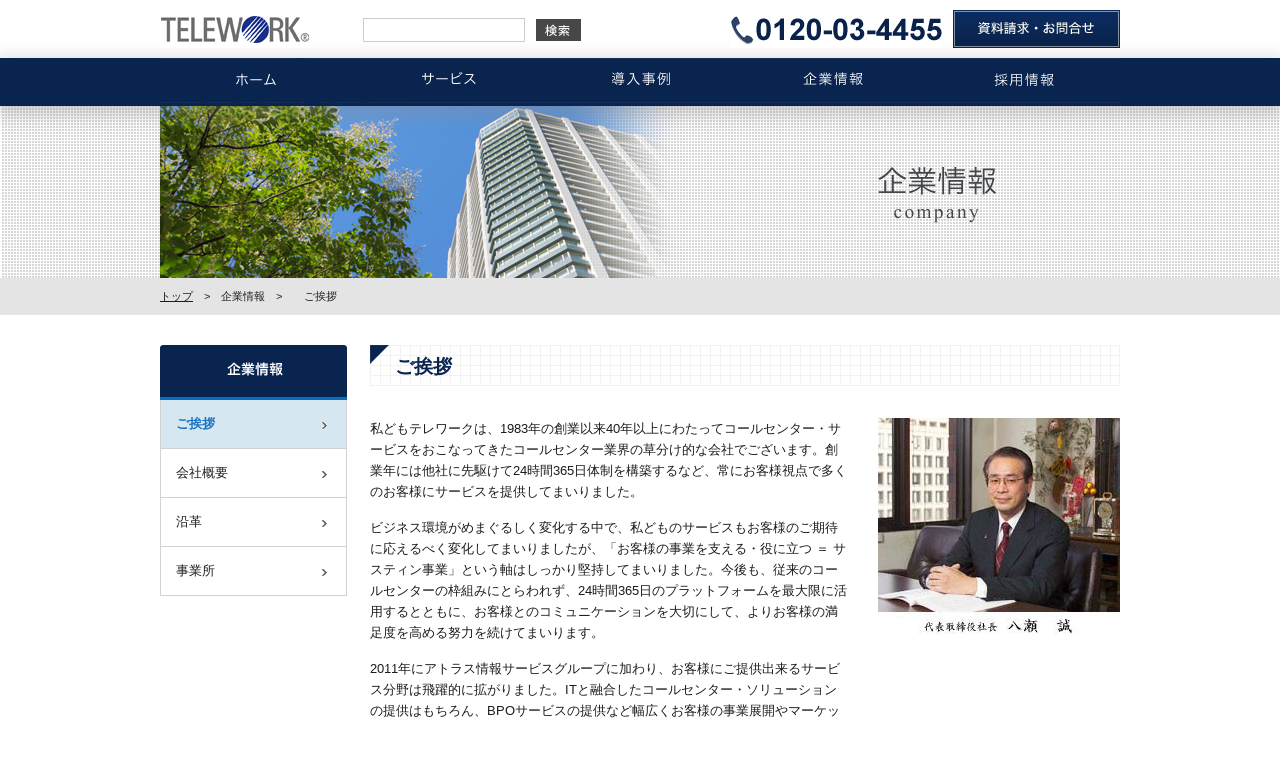

--- FILE ---
content_type: text/html
request_url: https://www.telework.co.jp/company/message.html
body_size: 9356
content:
<!DOCTYPE HTML>
<html lang="ja">
<head>
<meta charset="utf-8">
<title>ご挨拶 | 企業情報 | 株式会社テレワーク</title>
<meta name="Keywords" content="コールセンター,コンタクトセンター,24時間365日,電話代行,業務代行,外部委託,アウトソーシング,カスタマーセンター,サポートセンター,営業電話,アポイント,お客様相談窓口,人材派遣,派遣,アウトバウンド,インバウンド" />
<meta name="description" content="株式会社テレワークの社長挨拶。24時間365日のコールセンター代行サービス、特にメーカーサポート窓口、アフターメンテナンス窓口、お客様相談室の業務代行に実績あり。ボリューム、時間、内容に合わせてカスタマイズしたサービスをご提供します。" />
<meta name="copyright" content="Copyright(C) Telework Co.,ltd. All Rights Reserved." />
<link href="../css/reset.css" rel="stylesheet" />
<link href="../css/html5rest.css" rel="stylesheet" />
<link href="../css/style.css" rel="stylesheet" />
<script src="https://ajax.googleapis.com/ajax/libs/jquery/1.10.2/jquery.min.js"></script>
<script src="../js/jquery.heightLine.js"></script>
<script src="../js/script.js"></script>

<!--[if lt IE 9]>
<script src="../js/html5shiv.js"></script>
<script src="https://css3-mediaqueries-js.googlecode.com/svn/trunk/css3-mediaqueries.js"></script>
<script src="../js/IE9.js"></script>
<![endif]-->

<!-- Global site tag (gtag.js) - Google Ads: 1066385465 -->
<script async src="https://www.googletagmanager.com/gtag/js?id=AW-1066385465"></script>
<script>
  window.dataLayer = window.dataLayer || [];
  function gtag(){dataLayer.push(arguments);}
  gtag('js', new Date());

  gtag('config', 'AW-1066385465');
</script>
<!-- Google tag (gtag.js) GA4-->
<script async src="https://www.googletagmanager.com/gtag/js?id=G-NKC3EJXP29"></script>
<script>
  window.dataLayer = window.dataLayer || [];
  function gtag(){dataLayer.push(arguments);}
  gtag('js', new Date());

  gtag('config', 'G-NKC3EJXP29');
</script>

</head>

<body>
<div id="wrapper">

<header id="header" class="clearfix"><!-- ヘッダー  -->
	<div id="header_main" class="clearfix">
		<h1><a href="../index.html"><img src="../images/header_logo.png" alt="株式会社テレワーク"></a></h1>
		<div class="searchbox">
			<form class="sitesearch" method="get" action="/cgi-bin/search/index.cgi" onsubmit="return sitesearch(this);">
				<dl class="search clearfix">
					<dt><input type="text" name="q" value="" /></dt> <dd><INPUT type="submit" value="検索"></dd>
				</dl>
			</form>
		</div>
		
		<div class="header_contact clearfix">
			<p class="hed_tel"><img src="../images/header_tel.png" alt="お問い合わせ先電話番号：0120-03-4455"></p>
			<p class="hed_btn"><a href="../contact/index.html"><img src="../images/header_btn.png" alt="資料請求・お問合せ"></a></p>
		</div>
	</div>

	<div id="header_nav">
		<nav id="nav">
		<ul class="clearfix">
			<li><a href="../index.html"><img src="../images/navi01.png" alt="ホーム"></a>
			</li>
			<li><img src="../images/navi02.png" alt="サービス">
				<ul class="sNav">
				<li><a href="../service/index.html">サービス概要</a></li>
				<li><a href="../service/inbound.html">インバウンド</a></li>
				<li><a href="../service/outbound.html">アウトバウンド</a></li>
				<li><a href="../service/outsource.html">オンサイト・人材派遣</a></li>
				<li><a href="../service/bpo.html">BPO</a></li>
				</ul>
			</li>
			<li><img src="../images/navi03.png" alt="導入事例">
				<ul class="sNav">
					<li><a href="../case/index.html">導入事例検索</a></li>
					<li><a href="../case/index_industry.html">業種から探す</a></li>

					<li><a href="../case/index_problem.html">課題から探す</a></li>
					<li><a href="../case/index_support.html">サポート内容から探す</a></li>
				</ul>
			</li>
			<li><img src="../images/navi04.png" alt="企業情報">
				<ul class="sNav">
				<li><a href="../company/message.html">ご挨拶</a></li>
				<li><a href="../company/company.html">会社概要</a></li>
				<li><a href="../company/history.html">沿革</a></li>
				<li><a href="../company/office.html">事業所</a></li>
				</ul>
			</li>
			<li><a href="../recruit/index.html"><img src="../images/navi05.png" alt="採用情報"></a>
			</li>
		</ul>
		</nav>
	</div>
</header><!-- ヘッダーここまで  -->

<section id="contents"><!--contents-->
	<div id="sbttl">
		<h1><img src="images/company_mainttl.png" alt="企業情報"></h1>
	</div>
	<div class="pankz"><p><a href="../index.html">トップ</a>　&gt;　企業情報　&gt;　　ご挨拶</p></div>

	<div id="container" class="clearfix"><!--searchcont-->
		<article id="company" class="main">
			<h1 class="sbttl">ご挨拶</h1>
			<div class="message_photo">
				<img src="images/message_photo.jpg" alt="取締役社長">
			</div>
			<div class="message_text">
				<p>私どもテレワークは、1983年の創業以来40年以上にわたってコールセンター・サービスをおこなってきたコールセンター業界の草分け的な会社でございます。創業年には他社に先駆けて24時間365日体制を構築するなど、常にお客様視点で多くのお客様にサービスを提供してまいりました。</p>

				<p>ビジネス環境がめまぐるしく変化する中で、私どものサービスもお客様のご期待に応えるべく変化してまいりましたが、「お客様の事業を支える・役に立つ ＝ サスティン事業」という軸はしっかり堅持してまいりました。今後も、従来のコールセンターの枠組みにとらわれず、24時間365日のプラットフォームを最大限に活用するとともに、お客様とのコミュニケーションを大切にして、よりお客様の満足度を高める努力を続けてまいります。</p>

				<p>2011年にアトラス情報サービスグループに加わり、お客様にご提供出来るサービス分野は飛躍的に拡がりました。ITと融合したコールセンター・ソリューションの提供はもちろん、BPOサービスの提供など幅広くお客様の事業展開やマーケットアプローチをお手伝いできるグループ体制が整っております。</p>

				<p>テレワークは確かな実績と蓄積したノウハウで、お客様のベストパートナーとしてお客様の課題を共有し、お客様とともに歩んでいく会社であり続けます。そしてクライアント様にとってのお客様である「お客様のお客様」にご満足していただくことを通じ、ますますクライアント様の事業が発展できますように、私どもは愚直にサービス向上に取り組んでまいります。</p>

			</div>
		</article><!--searchcont-->

		<nav id="sideNav">
			<h1><img src="images/sidenavi_h_company.png" alt="企業情報"></h1>
			<ul class="sideNav_m">
				<li class="over"><a href="message.html">ご挨拶</a></li>
				<li><a href="company.html">会社概要</a></li>
				<li><a href="history.html">沿革</a></li>
				<li><a href="office.html">事業所</a></li>
			</ul>
		</nav>

	</div>
</section><!--contents-->

<footer id="footer"><!-- フッター  -->
	<div id="footerMain" class="clearfix">
		<div class="clearfix">
			<div class="companyinfo clearfix">
			<p class="footer_logo"><img src="../images/footer_logo.png" alt="株式会社テレワーク"></p>

				<dl class="osaka_com">
					<dt>大阪本社</dt>
					<dd>大阪市中央区北浜3-1-6 サン北浜ビル<br>TEL：06-6208-0500(代)</dd>
				</dl>
				<dl class="tokyo_com">
					<dt>東京センター（東京支店）</dt>
					<dd>東京都新宿区西新宿7-4-3 升本ビル<br>TEL：03-3365-0001(代)</dd>
				</dl>
				<dl class="osaka_com2">
					<dt>大阪センター</dt>
					<dd>大阪市中央区本町2-5-7 メットライフ本町スクエア TEL：06-6268-0001(代)</dd>
				</dl>
			</div>
			<ul id="footer_mark" class="clearfix">
				<li><span id="ss_gmo_img_wrapper_100-50_image_ja">
				<a href="https://jp.globalsign.com/" target="_blank" rel="nofollow">
				<img alt="SSL　GMOグローバルサインのサイトシール" border="0" id="ss_img" src="//seal.globalsign.com/SiteSeal/images/gs_noscript_100-50_ja.gif"></a>
				</span>
				<script type="text/javascript" src="//seal.globalsign.com/SiteSeal/gmogs_image_100-50_ja.js" defer="defer"></script></li>
				<li><a href="http://privacymark.jp/" target="_blank"><img src="../images/footer_mark_pmark.png" alt="privacymark"></a></li>
			</ul>
		</div>
		
		<ul id="footer_nav" class="clearfix">
			<li><a href="../index.html">ホーム</a></li>
			<li><a href="../service/index.html">サービス</a></li>
			<li><a href="../case/index.html">導入事例</a></li>
			<li><a href="../company/message.html">企業情報</a></li>
			<li><a href="../recruit/index.html">採用情報</a></li>
			<li><a href="../contact/index.html">お問合せ</a></li>
			<li><a href="../sitemap.html">サイトマップ</a></li>
			<li><a href="../policy/index.html">個人情報保護方針</a></li>
		</ul>
	</div>

	<p class="copyright">Copyright(C) Telework Co.,ltd. All Rights Reserved.</p>

</footer><!-- フッターここまで -->
</div>

</body>
</html>

--- FILE ---
content_type: text/css
request_url: https://www.telework.co.jp/css/reset.css
body_size: 1200
content:
/*
YUI 3.4.1 (build 4118)
Copyright 2011 Yahoo! Inc. All rights reserved.
Licensed under the BSD License.

http://yuilibrary.com/license/

*/
html{
 background:#FFF;
 color: #343130;
 font-family: "メイリオ","Meiryo","ヒラギノ角ゴ Pro W3","Hiragino Kaku Gothic Pro","Osaka",Verdana,"ＭＳ Ｐゴシック","MS P Gothic",Arial,Helvetica,sans-serif;
}



body,div,dl,dt,dd,ul,ol,li,h1,h2,h4,h4,h5,h6,pre,code,form,fieldset,legend,input,textarea,p,blockquote,th,td{
 margin:0;
 padding:0
}
table{
 border-collapse:collapse;
 border-spacing:0
}
fieldset,img{
 border:0
}
address,caption,cite,code,dfn,em,strong,th,var{
 font-style:normal;
 font-weight:normal
}
ol,ul{
 list-style:none
}
caption,th{
 text-align:left
}
h1,h2,h4,h4,h5,h6{
 font-size:100%;
 font-weight:normal
}
q:before,q:after{
 content:''
}
abbr,acronym{
 border:0;
 font-variant:normal
}
sup{
 vertical-align:text-top
}
sub{
 vertical-align:text-bottom
}
input,textarea,select{
 font-family:inherit;
 font-size:inherit;
 font-weight:inherit
}
input,textarea,select{
 *font-size:100%
}
legend{
 color:#000
}
.clear {
 clear: both;
}

.clearfix {width:100%;}
.clearfix:after{
    content: "";
    display: block;
    clear: both;}



--- FILE ---
content_type: text/css
request_url: https://www.telework.co.jp/css/html5rest.css
body_size: 1572
content:
/*
html5doctor.com Reset Stylesheet
v1.6.1
Last Updated: 2010-09-17
Author: Richard Clark - http://richclarkdesign.com
Twitter: @rich_clark
*/

html, body, div, span, object, iframe,
h1, h2, h3, h4, h5, h6, p, blockquote, pre,
abbr, address, cite, code,
del, dfn, em, img, ins, kbd, q, samp,
small, strong, sub, sup, var,
b, i,
dl, dt, dd, ol, ul, li,
fieldset, form, label, legend,
table, caption, tbody, tfoot, thead, tr, th, td,
article, aside, canvas, details, figcaption, figure,
footer, header, hgroup, menu, nav, section, summary,
time, mark, audio, video {
    margin:0;
    padding:0;
    border:0;
    outline:0;
    font-size:100%;
    vertical-align:baseline;
    background:transparent;
}


body {
    line-height:1;
}


article,aside,details,figcaption,figure,
footer,header,hgroup,menu,nav,section {
    display:block;
}


nav ul {
    list-style:none;
}


blockquote, q {
    quotes:none;
}


blockquote:before, blockquote:after,
q:before, q:after {
    content:'';
    content:none;
}


a {
    margin:0;
    padding:0;
    font-size:100%;
    vertical-align:baseline;
    background:transparent;
}


ins {
    background-color:#ff9;
    color:#000;
    text-decoration:none;
}


mark {
    background-color:#ff9;
    color:#000;
    font-style:italic;
    font-weight:bold;
}


del {
    text-decoration: line-through;
}


abbr[title], dfn[title] {
    border-bottom:1px dotted;
    cursor:help;
}


table {
    border-collapse:collapse;
    border-spacing:0;
}


hr {
    display:block;
    height:1px;
    border:0;
    border-top:1px solid #cccccc;
    margin:1em 0;
    padding:0;
}


input, select {
    vertical-align:middle;
}


--- FILE ---
content_type: text/css
request_url: https://www.telework.co.jp/css/style.css
body_size: 28557
content:



/* ------------------------------
 共通 
------------------------------ */
p {
	font-size: 83%;
	color: #1d1d1d;
	line-height: 1.6;	
	text-align: left;
	margin: 0;
	padding: 0;
}

strong {
	font-weight:bold;
}

dl dd{
	font-size: 83%;
	letter-spacing:normal;
}

dl dt{
	font-size: 83%;
	letter-spacing:normal;
}

table th {
	font-size: 83%;
}

table td {
	font-size: 83%;
}

ul li {
	font-size: 83%;
}

ol li {
	font-size: 83%;;
}

.mini {
	font-size: 77%;
}

.attention {
	color: #cc0000;
}

.attention2 {
	color: #cc0000;
	font-size:60%;
}

a {
	color: #1d1d1d;
	text-decoration: underline;
}

a:hover {
	text-decoration: none;
}

a:hover img{
opacity:0.8;
filter:alpha(opacity=80);
-ms-filter: "alpha( opacity=80 )";
}

a:hover {
opacity:0.8;
filter:alpha(opacity=80);
-ms-filter: "alpha( opacity=80 )";
}

input {
}

.normal {
	font-weight: normal;	
}

.normal_mini {
	font-weight: normal;	
	font-size: 12px;	
}

.right {
	display:inline;
	float: right;
	margin-left: 15px;
}

.left {
	display:inline;
	float: left;
	margin-right: 15px;
	margin-bottom: 15px;
}

.center{
	text-align:center;
}

.right_txt {
	text-align: right;	
}

.center_txt {
	text-align: center;		

}

.borderline {
	clear: both;
	margin: 25px 0 0 0;	
}


body {
	margin:0;
	padding:0;
	width:100%;
	background:#fff;
}

div#wrapper {
	width:100%;	
}

/* ------------------------------
 ヘッダー
------------------------------ */
#header{
	padding:10px 0 0 0;
	margin:0 auto;
	text-align:left;
	background:#fff;
    position: fixed;
    top: 0;
    z-index: 10;
}

#header #header_main{
	width:960px;
	margin:0 auto;
	height:48px;
}

#header_main h1{
	float:left;
	width:140px;
	margin-right: 60px;
}

#header_main .searchbox{
	margin-top:5px;
	float:left;
}

.searchbox{
	width:250px;
}
dl.search{
}
dl.search dt{
	width:170px;
	margin:0;
	padding:3px;
	float:left;
}

dl.search dt input{
	width:160px;
	height:22px;
	border:1px solid #ccc;
}

dl.search dd{
	float:left;
	text-align:left;
	width:45px;
	display: block;
	padding:0;
    margin:0;
    border:0;
    line-height:0;
    cursor:pointer;
}

dl.search dd input{
	margin-top:4px;
	width:45px;
	height:22px;
	text-indent:-9999px;
	background:url(../images/header_search_btn.png) no-repeat;
	border:none;
}

dl.search dd button:hover {
}

#header_main .header_contact{
	float:right;
	width:390px;
}

#header_main .header_contact .hed_tel{
	float:left;
	margin-right:11px;
}

#header #header_nav{
	z-index: 5;
	margin:0;
	padding:0;
	width:100%;
	height:48px;
	border:0;
	background: #0a2450;
	box-shadow:rgba(143, 143, 143, 0.4) 0px 5px 17px 4px;
	-webkit-box-shadow:rgba(143, 143, 143, 0.4) 0px 5px 17px 4px;
	-moz-box-shadow:rgba(143, 143, 143, 0.4) 0px 5px 17px 4px;
	text-align:left;
}


#header_nav ul{
	width:960px;
	margin:0 auto;
	text-align:left;
}

#header_nav ul li{
	float:left;
	width:192px;
}


#header_nav ul li ul {
	margin:0;
	padding:0;
	position: absolute;
}

#header_nav ul li ul li{
	clear:both;
}

#header_nav ul li ul.sNav{
	z-index:2;
}

#header_nav ul li ul.sNav li a{
	display:block;
	color:#0a2450;
	width:172px;
	background:#fff;
	border-bottom:1px dotted #65748c;
	padding:13px 10px;
	opacity:1.0;
	filter:alpha(opacity=100);
	-ms-filter: "alpha( opacity=100 )";
	text-align:center;
	font-size: 120%;
	text-decoration: none;
}

#header_nav ul li ul.sNav li a:hover{
	background:#d7e7f1;
	opacity:0.9;
	filter:alpha(opacity=90);
	-ms-filter: "alpha( opacity=90 )";
}

#header_nav ul li ul.top_sNav li a{
	opacity:0.9;
	filter:alpha(opacity=100);
	-ms-filter: "alpha( opacity=100 )";
}

#header_nav ul li ul.top_sNav li a:hover{
	opacity:0.9;
	filter:alpha(opacity=90);
	-ms-filter: "alpha( opacity=90 )";
}


/* ------------------------------
 top contents
------------------------------ */
#mainimg {
	text-align:center;
	position: relative;
	z-index: 1;
	margin-top:105px;
}

#top_copy{
	margin:20px auto 0;
	width:960px;
}

#top_copy h2#topPointH{
	text-align:center;
	margin:10px 0;
}

#top_copy ul{
	width:960px;
	margin:10px auto 0;
}

#top_copy ul li{
	float:left;
	width:320px;
	text-align:center;
}

#top_searchnavi{
	background:url(../images/back_dot.png);
	width:100%;
	padding:25px 0;
	margin:0 0 0 0;
	border-top:1px solid #ebebec;
	border-bottom:1px solid #ebebec;
}

#searcnavi_main{
	width:960px;
	margin:0 auto;
}

#searcnavi_main h2{
	margin-bottom:20px;
}

#searcnavi_main #search_int_box1{
	float:left;
	margin-right:10px;
}

#searcnavi_main #search_int_box2{
	float:left;
	margin-right:10px;
}

#searcnavi_main #search_int_box3{
	float:right;
}
#searcnavi_main #search_int_box1 a,
#searcnavi_main #search_int_box2 a,
#searcnavi_main #search_int_box3 a{
	text-decoration:none;
}


#searcnavi_main #search_int_box1 h3,
#searcnavi_main #search_int_box2 h3,
#searcnavi_main #search_int_box3 h3{
	margin-bottom:60px;
}

#searcnavi_main .s_box{
	border:3px solid #fff;
	width:287px;
	padding:15px 8px 15px 8px;
	background: url(../images/top_search_back.png);
	border-radius: 3px;
	cursor: pointer;
}

#searcnavi_main .s_box img{
	float:left;
	margin-right: 10px;
	margin-left:10px;
}

#searcnavi_main .s_box p{
	overflow: hidden;
	margin-right:10px;
	margin-bottom:15px;
}

#searcnavi_main a .s_box p{
}

#searcnavi_main .s_box ul li a:hover {
	display: block;
	color:#003690;
}


#top_topics{
	width:960px;
	margin:50px auto;
}

#top_topics h2{
	float:left;
}

#top_topics #topics_list{
		width:800px;
		float:right;
}

#top_topics #topics_list dl{
	clear:both;
	border-bottom:1px solid #cdcdcd;
	padding:13px;
}

#top_topics #topics_list dl dt{
	float:left;
	width:120px;
}

#top_topics #topics_list dl dd{
}

/* ------------------------------
 footer
------------------------------ */
#footer{
	width:100%;
	background:#fff;
	margin: 35px auto 0;
	padding: 25px 0 0;
	border-top:5px solid #0a2450;
}

#footer #footerMain{
	width:960px;
	margin:0 auto;
}

#footerMain .footer_logo{
	float:left;
	margin-right: 5px;
}

#footerMain .companyinfo{
	padding-bottom:20px;
	float:left;
	width:780px;
}

 .companyinfo dl.osaka_com{
	float:left;
	margin-right:12px;
}
 .companyinfo dl.tokyo_com{
	float:left;
	margin-right:12px;
}

 .companyinfo dl.osaka_com2{
	
 }

 .companyinfo dl dt{
	font-weight:bold;
	margin-bottom:5px;
 }

 .companyinfo dl dd{
	line-height: 120%;
	font-size: 73%;
 }

#footerMain ul#footer_mark {
	float:right;
	width:170px;
}

#footerMain ul#footer_mark li{
	float:left;
	margin-left:5px;
}

#footerMain ul#footer_nav{
	clear:both;
	border-top:1px solid #ccc;
	width:960px;
	padding-top:20px;
}

#footerMain ul#footer_nav li{
	float:left;
	margin-right:40px;
	font-size: 70%;
	margin-bottom:10px;
}

.copyright{
	margin-top:10px;
	text-align:center;
	padding:5px 0;
	background: #c3c3c3;
	font-size: 70%;
}

/* ------------------------------
 contents common
------------------------------ */
#contents{
	margin-bottom:50px;
}

#contents #sbttl{
	width:100%;
	background: url(../images/sbttl_back.png) repeat-y;
	text-align:center;
	height:173px;
	position: relative;
	margin-top:105px;
}

#contents .pankz{
	font-size:80%;
	padding:10px 0;
	background:#e4e4e4;
	margin:0;
}

#contents .pankz p{
	width:960px;
	margin: 0 auto;
}

#container{
	width:960px;
	margin:30px auto 0;
}

#container .main{
	width:750px;
	float:right;
}

#container .main_wide{
	width:100%;
}

.main_wide h1.sbttl{
	font-size: 120%;
	font-weight: bold;
	color:#0a2450;
	padding:12px 12px 12px 0;
	margin-bottom:30px;
	border-bottom:2px solid #0a2450;
}


.main h1.sbttl{
	background: url(../images/sbttl_h1.png) no-repeat;
	font-size: 120%;
	font-weight: bold;
	color:#0a2450;
	padding:12px 12px 12px 25px;
	margin-bottom:30px;
}

.main h2{
	border-left:4px solid #0a2450;
	font-weight: bold;
	margin:15px 0;
	padding-left:10px;
}

#sideNav{
	width:187px;
	float:left;
}

#sideNav h1{
	margin:0;
	padding:0;
	height: 55px;
}

#sideNav ul {
	width:100%;
}

#sideNav ul li{
	font-size:80%;
}

#sideNav ul.sideNav_m li a{
	display:block;
	border:1px solid #d2d2d2;
	border-top:none;
	text-decoration:none;
	padding:18px 10px 18px 15px;
	background: url(../images/arrow_alha.png) no-repeat 160px 20px;
}

#sideNav ul.sideNav_m li.double a{
	background: url(../images/arrow_alha.png) no-repeat 160px 20px;
	padding:8px 10px 8px 15px;
	line-height: 1.4;
}

#sideNav ul.sideNav_m li.over_double a{
	background: url(../images/arrow_alha.png) #d7e7f1 no-repeat 160px 20px;
	padding:8px 10px 8px 15px;
	line-height: 1.4;
	color: #1c73c0;
	font-weight: bold;
}

#sideNav ul li.over a,
#sideNav ul li a:hover,
#sideNav ul li.double a:hover{
	background: url(../images/arrow_alha.png) #d7e7f1 no-repeat 160px 20px;
	color: #1c73c0;
	font-weight: bold;
}

#sideNav ul li a:hover,
#sideNav ul li.double a:hover{
	font-weight: normal;
	color:#1d1d1d;
}

#sideNav ul li.over a:hover,
#sideNav ul li.over_double a:hover{
	color: #1c73c0;
	font-weight: bold;
}


#sideNav ul li.firstChild a{
	border-bottom:1px solid #d2d2d2;
}


.main table{
	width:100%;
}

.main table th{
	background:#f6f6f6;
	padding:10px;
	border:1px solid #d2d2d2;
	vertical-align: top;
	line-height: 1.4;
}

.main table td{
	background:#fff;
	padding:10px;
	border:1px solid #d2d2d2;
	line-height: 1.4;
	vertical-align: top;
}

#sideNav div.sideNav_btn a{
	display:block;
	border:1px solid #d2d2d2;
	border-top: none;
	text-decoration:none;
	padding:15px 10px 15px 15px;
	background: url(../images/nav_arrow2.png) no-repeat 169px 15px;
	font-size: 90%;
	text-decoration: none;
}

#sideNav div.sideNav_btn a:hover{
	background: url(../images/nav_arrow2.png) #d7e7f1 no-repeat 169px 15px;
	font-weight: normal;
	color:#1d1d1d;
}

#sideNav div.close a{
	background: url(../images/nav_arrow_close.png) no-repeat 169px 15px;
}

#sideNav div.close a:hover{
	background: url(../images/nav_arrow_close.png)  #d7e7f1  no-repeat 169px 15px;
}

#sideNav div.open a{
	background: url(../images/nav_arrow2.png) no-repeat 169px 15px;
}

#sideNav div.open a:hover{
	background: #eff5f9  no-repeat 160px 15px;
}

#sideNav ul.sideNav_s li {
	background: none;
	text-indent: -1em;
	line-height: 1.4;
	border:none;
	box-shadow: none;
	border-right:1px solid #d2d2d2;
	border-left:1px solid #d2d2d2;
	border-bottom:1px solid #d2d2d2;
	padding:10px 10px 10px 20px;
	text-decoration: none;
	background:#f6f6f6;
	font-size:90%;
}

#sideNav ul.sideNav_s li a{
	text-decoration:none;
}

#sideNav ul.sideNav_s li a:hover{
	background: none;
	text-decoration: underline;
}


#sideNav ul.sideNav_s li:last-child {

}

#sideNav div#btn_open{
	background: none;
	background: #eff5f9  no-repeat 160px 15px;
}

/* ------------------------------
 service  index.html 
------------------------------ */
#searvice h2.indexcopy{
	font-size: 110%;
	padding-bottom:5px;
	border-left:none;
	margin-top:40px;
	margin-bottom:15px;
	padding-left:0;
	border-bottom:3px solid #e3e3e3;
}

#searvice h2.indexcopy span{
	color:#0058a1;
}

#searvice .sercive_indexBn{
	width:620px;
	margin:50px auto 0;
}

#searvice .sercive_indexBn ul {
}

#searvice .sercive_indexBn ul li{
	float:left;
	margin-top:30px;
}

#searvice .sercive_indexBn ul li:nth-child(even){
	float:right;
}

#searvice .sercive_indexBn ul li a{
opacity:1.0;
filter:alpha(opacity=100);
-ms-filter: "alpha( opacity=100 )";
}

/* ------------------------------
 service  inbound.html 
------------------------------ */
.main .red{
	color:#d52e2e;
	margin:15px 0;
}

#searvice .service_list{
	margin-top:20px;
}

#searvice .service_list dl dt{
	color:#0a2450;
	font-weight: bold;
	font-size: 100%;
	width:720px;
	height:33px;
	padding:10px 5px 0 40px;
}

#searvice .service_list dl dd{
	margin:0 0 15px 40px;
	line-height: 1.4;
}

#searvice .service_list dl dd p{
	font-size:100%;
}

#searvice .service_list dl dt.n01{
	background: url(../service/images/number01.png) no-repeat 0 5px;
}

#searvice .service_list dl dt.n02{
	background: url(../service/images/number02.png) no-repeat 0 5px;
}

#searvice .service_list dl dt.n03{
	background: url(../service/images/number03.png) no-repeat 0 5px;
}

#searvice .service_list dl dt.n04{
	background: url(../service/images/number04.png) no-repeat 0 5px;
}

#searvice .service_list dl dt.n05{
	background: url(../service/images/number05.png) no-repeat 0 5px;
}

#searvice .service_list dl dt.n06{
	background: url(../service/images/number06.png) no-repeat 0 5px;
}

#searvice .service_list dl dt.n07{
	background: url(../service/images/number07.png) no-repeat 0 5px;
}

#searvice .service_list dl dt.n08{
	background: url(../service/images/number08.png) no-repeat 0 5px;
}

#searvice .service_list dl dt.n09{
	background: url(../service/images/number09.png) no-repeat 0 5px;
}

/* ------------------------------
 service  outbound.html 
------------------------------ */
#searvice .outbound_img{
	margin-top: 65px;
}

/* ------------------------------
 service  outsource.html 
------------------------------ */
#searvice .outsource_box{
}

#searvice .outsource_box .img_bottom{
	margin: 25px 0 45px 0;
}

#searvice .outsource_box .strong_red{
	text-align: left;
}

/* ------------------------------
 service  bpo.html 
------------------------------ */
#searvice .service_list p{
	margin-top:15px;
}


/* ------------------------------
 case  index.html 
------------------------------ */
#case table#case_search{
}

#case table#case_search th{
	background: #0a2450;
	padding: 5px 0;
	border: 1px solid #fff;
}

#case table#case_search td{
	padding: 10px;
	border: 1px solid #d2d2d2;
}

#case table#case_search td ul{
}

#case table#case_search td ul li{
	margin-bottom: 25px;
	background: url(../images/ic_arrow.png) no-repeat 0 2px;
	padding-left:19px;
	line-height: 1.4;
	font-size: 100%;
}

#case table#case_search td p{
	font-weight: bold;
	font-size: 95%;
}

#case table#case_search td ul.list_s{
	margin-bottom: 15px;
}

#case table#case_search td ul.list_s li{
	margin-bottom: 10px;
}

/* ------------------------------
 case  search_xxxx.html 
------------------------------ */
#case ul.search_list li a{
	opacity:1.0;
	filter:alpha(opacity=100);
	-ms-filter: "alpha( opacity=100 )";
}

#case ul.search_list li{
	float:left;
	margin-right:25px;
	margin-bottom:20px;
}

#case ul.search_list li:nth-child(3n){
	float:right;
	margin-right:0;
}



/* ------------------------------
 case  case01.html 
------------------------------ */
#case h1.inbound{
	background: url(../case/images/sbttl_inbound.png) no-repeat;
	padding:12px 12px 12px 120px;
}

#case h1.outbound{
	background: url(../case/images/sbttl_outbound.png) no-repeat;
	padding:12px 12px 12px 130px;
}

#case  h2{
	margin:20px 0 20px 0;
}

#case .case_category{
	margin:20px 0;
}
#case .case_category ul {
	margin-top:5px;
}

#case .case_category ul li{
	float:left;
	border-radius: 3px;
	-webkit-border-radius: 3px;
	-moz-border-radius: 3px;
	color:#fff;
	font-size: 75%;
	padding:5px 10px;
	margin-right: 10px;
}

#case .case_category ul li.ind_cate{
	background: #87ae00;
}
#case .case_category ul li.support_cate{
	background: #0058a1;
}

#case .case_category ul li.kadai_cate{
	background: #999999;
}

#case p.time{
	padding:5px;
	background:#eee;
}

#case dl{
	width:350px;
	border:3px solid #0a2450;
	border-radius: 5px;
}

#case dl.wide{
	width:750px;
}

#case dl dt{
	background: #0a2450;
	color: #fff;
	padding: 5px 0;
	text-align: center;
}

#case dl dd{
	padding:5px;
	line-height:1.4;
	font-size:75%;
}

#case dl dd span{
	font-size: 110%;
	color: #0a2450;
	font-weight: bold;
}

#case dl dd ul li{
	line-height:1.4;
	margin-top:10px;
	font-size:100%;
	text-indent: -1.5em;
	margin-left:1.5em;
}

#case span.strong_red{
	color:#ff0000;
	text-decoration: underline;
	font-weight: bold;
	text-align: left;
	margin-bottom:0px;
	font-size: 120%;
}

#case dl dd ul li.strong_red{
	color:#ff0000;
	text-decoration: underline;
	font-weight: bold;
	text-align: left;
	margin-bottom:0px;
	font-size: 120%;
}

#case dl.case_before{
	float:left;	
}

#case dl.case_before dd,
#case dl.case_after dd{
	padding:10px 10px;
}

#case dl.case_after{
	float:right;
}

#case p.flow_arrow {
	float:left;
	margin-left:10px;
}

#case p.arrow80{
	margin-top: 80px;
}

#case p.arrow120{
	margin-top: 120px;
}

#case p.case_arrow2{
	margin:20px 0 0;
	padding:0;
	text-align:center;
}

#case p.case_arrow_left{
	margin:20px 0 0 150px;
	padding:0;
	text-align:left;
}

#case .case_flow{
	margin:20px 0 0;
}

#case .case_flow2 img{
	float:left;
}

#case .case_flow_text{
	float:right;
	width:216px;
	height:348px;
}
#case .height400{
	height:417px;
}

#case .height300{
	height:310px;
}

/* ------------------------------
 case  case04.html 
------------------------------ */
#case dl.box_call{
	width:360px;
	border:3px solid #c32e1e;
	float:left;
	margin-top:20px;
}

#case dl.box_call dt{
	background: #c32e1e;
}

#case dl.box_call dd,
#case dl.box_cutomer dd {
	padding-top:15px;
}

#case dl.box_call dd span{
	font-weight:bold;
	color:#c32e1e;
	font-size:120%;
}

#case dl.box_cutomer{
	width:360px;
	border:3px solid #103169;
	float:right;
	margin-top:20px;
}

#case dl.box_cutomer dt{
	background: #103169;
}

#case dl.box_cutomer dd span{
	font-weight:bold;
	color:#103169;
	font-size:120%;
}


/* ------------------------------
old
------------------------------ */
#case table.case_flow th{
	background: #0a2450;
	border: 1px solid #0a2450;
	padding: 10px;
	color: #fff;
	text-align: center;
}

#case table.case_flow th.flow_before{
	background: #5779b2;
	border: 1px solid #5779b2;
}

#case table.case_flow th.flow_after{
	background: #e16038;
	border: 1px solid #e16038;
}

#case table.case_flow td{
	background: #fff;
	border: 1px solid #d2d2d2;
	padding: 10px;
	text-align: center;
	vertical-align: middle;
}

#case table.case_flow td.flow_text{
	text-align: left;
	background: #f3f3f3;
	vertical-align: top;
}

#case table.case_flow td ul li{
	margin-bottom: 20px;
	line-height: 1.3;
	text-indent: -1em;
	padding-left: 10px;
	font-size: 90%;
}

#case table.case_flow td ul.list_s2{
	margin-top: 15px;
}

#case table.case_flow td ul.list_s2 li{
	font-size:100%;
}


#case p.center{
	margin:30px 0;
}

/* ------------------------------
 company  index.html 
------------------------------ */
#company #company_indexBn{

}

#company #company_indexBn .company_box{
	width:220px;
	float:left;	
	margin-right:30px;
	margin-bottom:45px;
}

#company #company_indexBn .box_right{
	float:right;
	margin-right:0;
}

#company #company_indexBn .company_box h2{
	margin:10px 0;
	padding:0;
	border:none;
}

#company #company_indexBn .company_box p{
	line-height: 1.3;
}

/* ------------------------------
 company  message.html 
------------------------------ */
#company .message_photo{
	float:right;
	margin:0 0 20px 30px;
}

#company .message_text{
	overflow: hidden;
}

#company .message_text p{
	margin-bottom:15px;
}

/* ------------------------------
 company  history.html 
------------------------------ */

#company table.history_table {
	border-bottom:1px solid #d2d2d2;
}

#company table.history_table th{
	border-bottom:none;
	text-align:right;
}

#company table.history_table td{
	border-bottom:none;
}

#company table.history_table th.in_table,
#company table.history_table td.in_table{
	border-top:1px dotted #d2d2d2;
}

#company table.history_table th.t_year{
	text-align:center;
}

/* ------------------------------
 company  office.html 
------------------------------ */
#company .gmap{
	margin:25px 0 40px 0;
}

#company .office_text{
	float:left;
	width:360px;
	margin-right:20px;
}

#company .button a{
	float:left;
	width: 180px;
	background-color: #0a2450;
 	color: #ffffff;
 	display: block;
 	font-weight: bold;
 	text-align: center;
 	text-decoration: none;
 	padding: 10px 0;
}

#company .button a:hover {
}

#map_page{
	text-align:center;
	padding:20px;
}

#map_page #map_box{
	margin: 0 auto;
}

#map_page #map_box h2{
	font-weight: bold;
	font-size:100%;
	text-align:center;
}

#map_page #map_box p{
	text-align:center;
	margin:10px 0;
}


/* ------------------------------
 company  group.html 
------------------------------ */
.comapny_group h3{
	margin:20px 0 15px 0;
}

/* ------------------------------
 contact  inbound.html 
------------------------------ */
#contact h2{
	margin:40px 0 10px 0;
}

p.contactAttention{
	margin-top:15px;
}

p.contactText{
	margin:35px 0 0;
	color:#ff0000;
	text-align:center;
	font-weight:bold;
	font-size:100%;
}

/* ------------------------------
 contact  inbound_form.html 
------------------------------ */
#contact ul.form_index_list{
	margin-bottom:50px;
}

#contact ul.form_index_list li{
	float:left;
	margin-right:16px;
}

#contact ul.form_index_list li.last{
		float:right;
		margin:0;
}

#contact ul.form_index_list li a img{

}

#contact ul.form_index_list li a:hover img{
opacity:1.0;
filter:alpha(opacity=100);
-ms-filter: "alpha( opacity=100 )";
}

#contact h3{
	border-bottom: 4px double #999999;
	margin:25px 0;
	padding-bottom:5px;
}

#contact table{
	margin:25px 0;
}

#contact table th{
	width:150px;
}

#contact .form_tel{
	text-align: center;
}

#contact table th.table_h{
	font-weight: bold;
}

#contact table.check_form {
	border:1px solid #cacaca;
}

#contact table.check_form td{
	border:none;
}

#contact .form_btn{
	text-align:center;
	width:680px;
	margin:25px auto 0;
}

#contact .form_btn input{
	border:0;
	padding:10px;
	color:#fff;
	margin:0 20px 0;
	width:280px;
	height: 43px;
	cursor:pointer;
}

#contact .form_btn p.sendBtn {
	border:0;
	padding:10px 0;
	color:#fff;
	display:block;
	width:280px;
	margin:0 auto;
	height: 25px;
	text-align:center;
	background-color: #ccc;
	color: #fff;
	font-size:100%;
}

#contact .form_btn p.sendBtn a{
	margin-top:-10px;
	padding:10px 0;
	color:#fff;
	display:block;
	width:280px;
	text-align:center;
	background-color: #0a2450;
	color: #fff;
	text-decoration:none;
}



#contact .form_btn input[type="submit"] {
	background-color: #0a2450;
	border: none;
	color: #fff;
}
#contact .form_btn input[type="submit"]:hover {
	background-color: #0a2450;

}

#contact .form_btn input[type="submit"][disabled] {
	background-color: #ccc;
	cursor: default;
}

#contact input[type="checkbox"] {
	margin-left:15px;
}


input#policyck{
	width:15px;
	height:15px;
}

.policy_form_check{
	font-weight: bold;
	text-align:center;
	font-size: 110%;
}



/* ------------------------------
 recruit  index.html 
------------------------------ */
#recruit .recruit_block table{
	margin-bottom: 55px;
}

#recruit .form_btn{
	text-align:center;
	width:680px;
	margin:25px auto 0;
}

#recruit .form_btn p.sendBtn {
	border:0;
	padding:10px 0;
	color:#fff;
	display:block;
	width:280px;
	margin:0 auto;
	height: 25px;
	text-align:center;
	background-color: #ccc;
	color: #fff;
	font-size:100%;
}

#recruit .form_btn p.sendBtn a{
	margin-top:-10px;
	padding:10px 0;
	color:#fff;
	display:block;
	width:280px;
	text-align:center;
	background-color: #0a2450;
	color: #fff;
	text-decoration:none;
}


/* ------------------------------
 privacy policy  index.html 
------------------------------ */
#policy .strong_red{
	text-align: left;
	font-weight: normal;
	font-size: 90%;
}

#policy h3{
	border-bottom: 4px double #999999;
	margin:25px 0 15px;
	padding-bottom:5px;
}

#policy .signature{
	width:100%;
	margin-top:50px;
}

#policy .signature p{
	text-align: right;
}

/* ------------------------------
 privacy policy  policy_handing.html 
------------------------------ */
#policy h2{
	margin:40px 0 10px 0;
}

#policy p{
	margin-top:15px;
}


#policy ul li{
	margin-top:15px;
	line-height: 1.4;
	text-indent: -1em;
	margin-left:1em;
}

/* ------------------------------
 privacy policy  policy_operation.html
------------------------------ */
.contents_sb{
	margin-top:105px;
}

#policy p.policy_top_text{
	text-indent:-1.3em;
	margin-left:15px;
}


#policy ul.policy_top_list {
	margin-left:10px;
}

/* ------------------------------
 sitemap  sitemap.html 
------------------------------ */
#sitemap{
	width:720px;
}

#sitemap .map_Left{
	float:left;
	width:330px;
}

#sitemap .map_Right{
	float:right;
	width:330px;
}


#sitemap ul li{
	background: url(../images/nav_arrow.png) no-repeat 0 0;
	padding-left:13px;
	margin-bottom:15px;
}

#sitemap ul li a{
	text-decoration: none;
}

#sitemap ul li a:hover{
	text-decoration: underline;
}

#sitemap .map_box{
	margin-bottom:50px;
}

#sitemap .map_box li.cate_top{
	font-weight: bold;
	border-bottom:2px solid #0a2450;
	background: none;
	padding-left:0;
	padding-bottom: 8px;
	font-size:100%;
}

#sitemap .case_box ul li ul{
	margin:10px 0 30px 0;
}

#sitemap .case_box ul li ul li{
	font-size: 100%;
	background: none;
}


/* ------------------------------
 search  search.tpl
------------------------------ */
#search_result p.search_result_stat{
	font-size:95%;
	margin:15px 0;
}

#search_result dl dt{
	font-size:90%;
	padding-left:15px;
	background: url(../images/arrow_alha.png) no-repeat 0 0 #fff;
	margin-bottom:20px;
}


.searchbox2{
	width:750px;
}
.searchbox2 dl.search{
}
.searchbox2 dl.search dt{
	width:360px;
	margin:0;
	padding:3px 0;
	float:left;
}

.searchbox2 dl.search dt input{
	width:350px;
	height:22px;
	border:1px solid #ccc;
}

.searchbox2 dl.search dd{
	float:left;
	text-align:left;
	width:45px;
	display: block;
	padding:0;
    margin:0;
    border:0;
    line-height:0;
    cursor:pointer;
}

.searchbox2 dl.search dd input{
	margin-top:4px;
	width:45px;
	height:22px;
	text-indent:-9999px;
	background:url(../images/header_search_btn.png) no-repeat;
	border:none;
}

/* 2016 Add */
#top_detailnavi {
	width: 100%;
	padding: 25px 0;
	margin: 0 0 0 0;
}
#top_detailnavi .detailnavi_cont {
	width: 960px;
	margin: 0 auto;
}
#top_detailnavi .detailnavi_cont h2 {
	border-left: 4px solid #0a2450;
	font-weight: bold;
	margin: 15px 0;
	padding-left: 10px;
}
#top_detailnavi ul.top_navilist li a{
	opacity:1.0;
	filter:alpha(opacity=100);
	-ms-filter: "alpha( opacity=100 )";
	padding-top: 12px;
	padding-right: 25px;
	border: 3px solid #ebebeb;
	color: #0a2450;
	text-decoration: none;
	font-weight: bold;
	line-height: 1.4;
	display: block;
	width: 269px;
	height: 49px;
	background-image: url(../images/icon_top_navi.png);
	background-position: right center;
	background-repeat: no-repeat;
}
#top_detailnavi ul.top_navilist li a:hover{
	border: 3px solid #0a2450;
	color: #72809a;
}
#top_detailnavi ul.top_navilist li{
	float:left;
	margin-right:30px;
	margin-bottom:20px;
	text-align: center;
}
#top_detailnavi ul.top_navilist li:nth-child(3n){
	float:right;
	margin-right:0;
}
#top_detailnavi ul.top_navilist li a span{
	font-size: 0.9em;
}
.btn_inquiry {
	display: block;
	width: 100%;
	height: 50px;
	padding-top: 30px;
	color: #ff3600;
	font-weight: bold;
	font-size: 22px;
	text-decoration: none;
	text-align: center;
	border: 2px solid #ff3600;
	border-radius: 5px;
	-webkit-border-radius: 5px;
	-moz-border-radius: 5px;
}
a.btn_inquiry:hover {
	color: #ffffff;
	background: #ff6316;
}
/* //2016 Add */


@media print {
	#header_nav{
		display:none;
		height:0;
    }
}


--- FILE ---
content_type: application/javascript
request_url: https://www.telework.co.jp/js/script.js
body_size: 575
content:
// �摜�̃��[���I�[�o�[
$(function(){
     $('a img').hover(function(){
        $(this).attr('src', $(this).attr('src').replace('_off', '_on'));
          }, function(){
             if (!$(this).hasClass('currentPage')) {
             $(this).attr('src', $(this).attr('src').replace('_on', '_off'));
        }
   });
});



// GNavi �h���b�v�_�E��
$(function() {
	// ��\��
	$('.sNav').hide();
	var ddmenu = '#nav';
	$('>ul>li',ddmenu).each(function(){
			
		$(this).hover(
				function(){
				$('>ul',this).stop(true,true).slideDown(200);
			},
			function(){
				$('>ul',this).stop(true,true).slideUp(100);
			}
		);
	});
});
